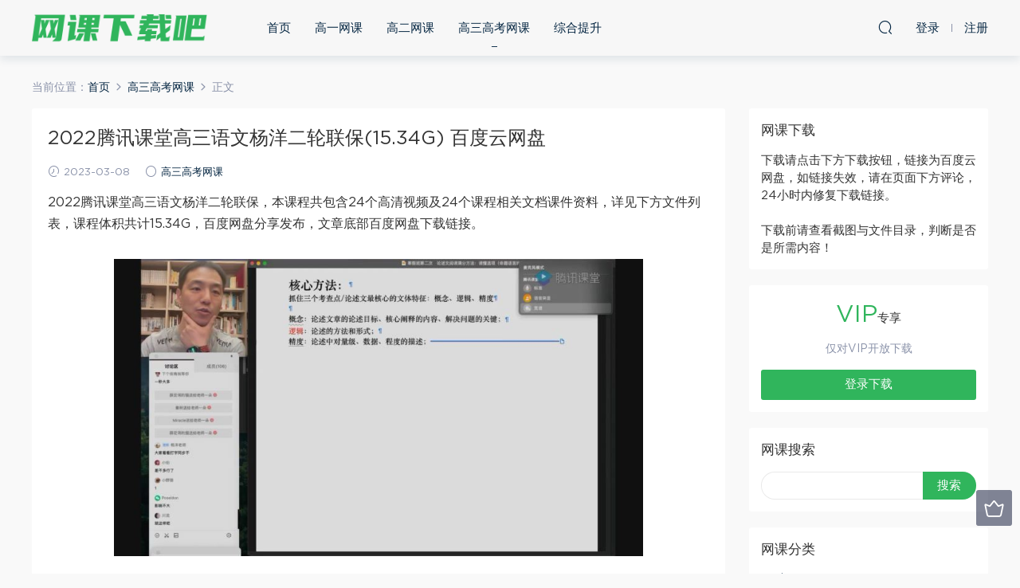

--- FILE ---
content_type: text/html; charset=UTF-8
request_url: https://www.zjfurniture.cn/5978.html
body_size: 12714
content:
<!DOCTYPE HTML>
<html itemscope="itemscope" itemtype="http://schema.org/WebPage">
<head>
<meta charset="UTF-8">
<meta http-equiv="X-UA-Compatible" content="IE=edge,chrome=1">
<meta name="viewport" content="width=device-width,minimum-scale=1.0,maximum-scale=1.0,user-scalable=no"/>
<meta name="apple-mobile-web-app-title" content="网课下载吧">
<meta http-equiv="Cache-Control" content="no-siteapp">
<title>2022腾讯课堂高三语文杨洋二轮联保(15.34G) 百度云网盘 - 网课下载吧</title>
<meta name="keywords" content="杨洋,高三高考网课">
<meta name="description" content="2022腾讯课堂高三语文杨洋二轮联保，本课程共包含24个高清视频及24个课程相关文档课件资料，详见下方文件列表，课程体积共计15.34G，百度网盘分享发布，文章底部百度网盘下载链接。    文件目录：2022腾讯课堂高三语文杨洋二轮联保(15.34G)   01.2022杨洋高考语文寒假班[2.31G] 第九章·论述文阅读满分方法（论述语言的完全理解）[1.23G] 讲义[2.50M] 寒假班第二次论述文阅读满分方法：读懂选项（命题语言">
<link rel="shortcut icon" href="">
<meta name='robots' content='max-image-preview:large' />
<link rel='dns-prefetch' href='//www.zjfurniture.cn' />
<link rel='stylesheet' id='wp-block-library-css' href='https://www.zjfurniture.cn/wp-includes/css/dist/block-library/style.min.css?ver=6.4.5' type='text/css' media='all' />
<style id='classic-theme-styles-inline-css' type='text/css'>
/*! This file is auto-generated */
.wp-block-button__link{color:#fff;background-color:#32373c;border-radius:9999px;box-shadow:none;text-decoration:none;padding:calc(.667em + 2px) calc(1.333em + 2px);font-size:1.125em}.wp-block-file__button{background:#32373c;color:#fff;text-decoration:none}
</style>
<style id='global-styles-inline-css' type='text/css'>
body{--wp--preset--color--black: #000000;--wp--preset--color--cyan-bluish-gray: #abb8c3;--wp--preset--color--white: #ffffff;--wp--preset--color--pale-pink: #f78da7;--wp--preset--color--vivid-red: #cf2e2e;--wp--preset--color--luminous-vivid-orange: #ff6900;--wp--preset--color--luminous-vivid-amber: #fcb900;--wp--preset--color--light-green-cyan: #7bdcb5;--wp--preset--color--vivid-green-cyan: #00d084;--wp--preset--color--pale-cyan-blue: #8ed1fc;--wp--preset--color--vivid-cyan-blue: #0693e3;--wp--preset--color--vivid-purple: #9b51e0;--wp--preset--gradient--vivid-cyan-blue-to-vivid-purple: linear-gradient(135deg,rgba(6,147,227,1) 0%,rgb(155,81,224) 100%);--wp--preset--gradient--light-green-cyan-to-vivid-green-cyan: linear-gradient(135deg,rgb(122,220,180) 0%,rgb(0,208,130) 100%);--wp--preset--gradient--luminous-vivid-amber-to-luminous-vivid-orange: linear-gradient(135deg,rgba(252,185,0,1) 0%,rgba(255,105,0,1) 100%);--wp--preset--gradient--luminous-vivid-orange-to-vivid-red: linear-gradient(135deg,rgba(255,105,0,1) 0%,rgb(207,46,46) 100%);--wp--preset--gradient--very-light-gray-to-cyan-bluish-gray: linear-gradient(135deg,rgb(238,238,238) 0%,rgb(169,184,195) 100%);--wp--preset--gradient--cool-to-warm-spectrum: linear-gradient(135deg,rgb(74,234,220) 0%,rgb(151,120,209) 20%,rgb(207,42,186) 40%,rgb(238,44,130) 60%,rgb(251,105,98) 80%,rgb(254,248,76) 100%);--wp--preset--gradient--blush-light-purple: linear-gradient(135deg,rgb(255,206,236) 0%,rgb(152,150,240) 100%);--wp--preset--gradient--blush-bordeaux: linear-gradient(135deg,rgb(254,205,165) 0%,rgb(254,45,45) 50%,rgb(107,0,62) 100%);--wp--preset--gradient--luminous-dusk: linear-gradient(135deg,rgb(255,203,112) 0%,rgb(199,81,192) 50%,rgb(65,88,208) 100%);--wp--preset--gradient--pale-ocean: linear-gradient(135deg,rgb(255,245,203) 0%,rgb(182,227,212) 50%,rgb(51,167,181) 100%);--wp--preset--gradient--electric-grass: linear-gradient(135deg,rgb(202,248,128) 0%,rgb(113,206,126) 100%);--wp--preset--gradient--midnight: linear-gradient(135deg,rgb(2,3,129) 0%,rgb(40,116,252) 100%);--wp--preset--font-size--small: 13px;--wp--preset--font-size--medium: 20px;--wp--preset--font-size--large: 36px;--wp--preset--font-size--x-large: 42px;--wp--preset--spacing--20: 0.44rem;--wp--preset--spacing--30: 0.67rem;--wp--preset--spacing--40: 1rem;--wp--preset--spacing--50: 1.5rem;--wp--preset--spacing--60: 2.25rem;--wp--preset--spacing--70: 3.38rem;--wp--preset--spacing--80: 5.06rem;--wp--preset--shadow--natural: 6px 6px 9px rgba(0, 0, 0, 0.2);--wp--preset--shadow--deep: 12px 12px 50px rgba(0, 0, 0, 0.4);--wp--preset--shadow--sharp: 6px 6px 0px rgba(0, 0, 0, 0.2);--wp--preset--shadow--outlined: 6px 6px 0px -3px rgba(255, 255, 255, 1), 6px 6px rgba(0, 0, 0, 1);--wp--preset--shadow--crisp: 6px 6px 0px rgba(0, 0, 0, 1);}:where(.is-layout-flex){gap: 0.5em;}:where(.is-layout-grid){gap: 0.5em;}body .is-layout-flow > .alignleft{float: left;margin-inline-start: 0;margin-inline-end: 2em;}body .is-layout-flow > .alignright{float: right;margin-inline-start: 2em;margin-inline-end: 0;}body .is-layout-flow > .aligncenter{margin-left: auto !important;margin-right: auto !important;}body .is-layout-constrained > .alignleft{float: left;margin-inline-start: 0;margin-inline-end: 2em;}body .is-layout-constrained > .alignright{float: right;margin-inline-start: 2em;margin-inline-end: 0;}body .is-layout-constrained > .aligncenter{margin-left: auto !important;margin-right: auto !important;}body .is-layout-constrained > :where(:not(.alignleft):not(.alignright):not(.alignfull)){max-width: var(--wp--style--global--content-size);margin-left: auto !important;margin-right: auto !important;}body .is-layout-constrained > .alignwide{max-width: var(--wp--style--global--wide-size);}body .is-layout-flex{display: flex;}body .is-layout-flex{flex-wrap: wrap;align-items: center;}body .is-layout-flex > *{margin: 0;}body .is-layout-grid{display: grid;}body .is-layout-grid > *{margin: 0;}:where(.wp-block-columns.is-layout-flex){gap: 2em;}:where(.wp-block-columns.is-layout-grid){gap: 2em;}:where(.wp-block-post-template.is-layout-flex){gap: 1.25em;}:where(.wp-block-post-template.is-layout-grid){gap: 1.25em;}.has-black-color{color: var(--wp--preset--color--black) !important;}.has-cyan-bluish-gray-color{color: var(--wp--preset--color--cyan-bluish-gray) !important;}.has-white-color{color: var(--wp--preset--color--white) !important;}.has-pale-pink-color{color: var(--wp--preset--color--pale-pink) !important;}.has-vivid-red-color{color: var(--wp--preset--color--vivid-red) !important;}.has-luminous-vivid-orange-color{color: var(--wp--preset--color--luminous-vivid-orange) !important;}.has-luminous-vivid-amber-color{color: var(--wp--preset--color--luminous-vivid-amber) !important;}.has-light-green-cyan-color{color: var(--wp--preset--color--light-green-cyan) !important;}.has-vivid-green-cyan-color{color: var(--wp--preset--color--vivid-green-cyan) !important;}.has-pale-cyan-blue-color{color: var(--wp--preset--color--pale-cyan-blue) !important;}.has-vivid-cyan-blue-color{color: var(--wp--preset--color--vivid-cyan-blue) !important;}.has-vivid-purple-color{color: var(--wp--preset--color--vivid-purple) !important;}.has-black-background-color{background-color: var(--wp--preset--color--black) !important;}.has-cyan-bluish-gray-background-color{background-color: var(--wp--preset--color--cyan-bluish-gray) !important;}.has-white-background-color{background-color: var(--wp--preset--color--white) !important;}.has-pale-pink-background-color{background-color: var(--wp--preset--color--pale-pink) !important;}.has-vivid-red-background-color{background-color: var(--wp--preset--color--vivid-red) !important;}.has-luminous-vivid-orange-background-color{background-color: var(--wp--preset--color--luminous-vivid-orange) !important;}.has-luminous-vivid-amber-background-color{background-color: var(--wp--preset--color--luminous-vivid-amber) !important;}.has-light-green-cyan-background-color{background-color: var(--wp--preset--color--light-green-cyan) !important;}.has-vivid-green-cyan-background-color{background-color: var(--wp--preset--color--vivid-green-cyan) !important;}.has-pale-cyan-blue-background-color{background-color: var(--wp--preset--color--pale-cyan-blue) !important;}.has-vivid-cyan-blue-background-color{background-color: var(--wp--preset--color--vivid-cyan-blue) !important;}.has-vivid-purple-background-color{background-color: var(--wp--preset--color--vivid-purple) !important;}.has-black-border-color{border-color: var(--wp--preset--color--black) !important;}.has-cyan-bluish-gray-border-color{border-color: var(--wp--preset--color--cyan-bluish-gray) !important;}.has-white-border-color{border-color: var(--wp--preset--color--white) !important;}.has-pale-pink-border-color{border-color: var(--wp--preset--color--pale-pink) !important;}.has-vivid-red-border-color{border-color: var(--wp--preset--color--vivid-red) !important;}.has-luminous-vivid-orange-border-color{border-color: var(--wp--preset--color--luminous-vivid-orange) !important;}.has-luminous-vivid-amber-border-color{border-color: var(--wp--preset--color--luminous-vivid-amber) !important;}.has-light-green-cyan-border-color{border-color: var(--wp--preset--color--light-green-cyan) !important;}.has-vivid-green-cyan-border-color{border-color: var(--wp--preset--color--vivid-green-cyan) !important;}.has-pale-cyan-blue-border-color{border-color: var(--wp--preset--color--pale-cyan-blue) !important;}.has-vivid-cyan-blue-border-color{border-color: var(--wp--preset--color--vivid-cyan-blue) !important;}.has-vivid-purple-border-color{border-color: var(--wp--preset--color--vivid-purple) !important;}.has-vivid-cyan-blue-to-vivid-purple-gradient-background{background: var(--wp--preset--gradient--vivid-cyan-blue-to-vivid-purple) !important;}.has-light-green-cyan-to-vivid-green-cyan-gradient-background{background: var(--wp--preset--gradient--light-green-cyan-to-vivid-green-cyan) !important;}.has-luminous-vivid-amber-to-luminous-vivid-orange-gradient-background{background: var(--wp--preset--gradient--luminous-vivid-amber-to-luminous-vivid-orange) !important;}.has-luminous-vivid-orange-to-vivid-red-gradient-background{background: var(--wp--preset--gradient--luminous-vivid-orange-to-vivid-red) !important;}.has-very-light-gray-to-cyan-bluish-gray-gradient-background{background: var(--wp--preset--gradient--very-light-gray-to-cyan-bluish-gray) !important;}.has-cool-to-warm-spectrum-gradient-background{background: var(--wp--preset--gradient--cool-to-warm-spectrum) !important;}.has-blush-light-purple-gradient-background{background: var(--wp--preset--gradient--blush-light-purple) !important;}.has-blush-bordeaux-gradient-background{background: var(--wp--preset--gradient--blush-bordeaux) !important;}.has-luminous-dusk-gradient-background{background: var(--wp--preset--gradient--luminous-dusk) !important;}.has-pale-ocean-gradient-background{background: var(--wp--preset--gradient--pale-ocean) !important;}.has-electric-grass-gradient-background{background: var(--wp--preset--gradient--electric-grass) !important;}.has-midnight-gradient-background{background: var(--wp--preset--gradient--midnight) !important;}.has-small-font-size{font-size: var(--wp--preset--font-size--small) !important;}.has-medium-font-size{font-size: var(--wp--preset--font-size--medium) !important;}.has-large-font-size{font-size: var(--wp--preset--font-size--large) !important;}.has-x-large-font-size{font-size: var(--wp--preset--font-size--x-large) !important;}
.wp-block-navigation a:where(:not(.wp-element-button)){color: inherit;}
:where(.wp-block-post-template.is-layout-flex){gap: 1.25em;}:where(.wp-block-post-template.is-layout-grid){gap: 1.25em;}
:where(.wp-block-columns.is-layout-flex){gap: 2em;}:where(.wp-block-columns.is-layout-grid){gap: 2em;}
.wp-block-pullquote{font-size: 1.5em;line-height: 1.6;}
</style>
<link rel='stylesheet' id='mobantu-libs-css' href='https://www.zjfurniture.cn/wp-content/themes/d/static/css/libs.css?ver=4.3' type='text/css' media='screen' />
<link rel='stylesheet' id='mobantu-base-css' href='https://www.zjfurniture.cn/wp-content/themes/d/static/css/base.css?ver=4.3' type='text/css' media='screen' />
<link rel='stylesheet' id='modown-style-css' href='https://www.zjfurniture.cn/wp-content/themes/d/style.css?ver=4.3' type='text/css' media='screen' />
<script type="text/javascript" src="https://www.zjfurniture.cn/wp-includes/js/jquery/jquery.min.js?ver=3.7.1" id="jquery-core-js"></script>
<script type="text/javascript" src="https://www.zjfurniture.cn/wp-includes/js/jquery/jquery-migrate.min.js?ver=3.4.1" id="jquery-migrate-js"></script>
<script type="text/javascript" src="https://www.zjfurniture.cn/wp-content/themes/d/module/ckplayer/ckplayer.js?ver=6.4.5" id="ckplayer-js"></script>
<link rel="canonical" href="https://www.zjfurniture.cn/5978.html" />
<link rel='shortlink' href='https://www.zjfurniture.cn/?p=5978' />
	<script>window._ERPHPDOWN = {"uri":"https://www.zjfurniture.cn/wp-content/plugins/erphpdown", "payment": "1", "author": "mobantu"}</script>
<!--[if lt IE 9]><script src="https://www.zjfurniture.cn/wp-content/themes/d/static/js/html5.min.js"></script><![endif]-->
<script>window._MBT = {uri: 'https://www.zjfurniture.cn/wp-content/themes/d', url:'https://www.zjfurniture.cn',usr: 'https://www.zjfurniture.cn/user', roll: [], admin_ajax: 'https://www.zjfurniture.cn/wp-admin/admin-ajax.php', erphpdown: 'https://www.zjfurniture.cn/wp-content/plugins/erphpdown/', image: '0.6316'}</script>
<style>
  .btn, .cat-nav li.current-menu-item a:after, .pagination ul > .active > a,.pagination ul > .active > span, .pagination-trigger a, .erphpdown-box .down, .widget-erphpdown .down, .erphpdown-box .vip a, .comt-submit, .btn-primary, .mocat .more a, .mocat h2:after, .filter a.active, .mocat h2 i,.mocat h2:after,.pagemenu li.current_page_item a, .banner .search-form .search-btn, .comt-submit, .banner-archive,.home-blogs h2 span:after,.vip-content h2 span:after,.vip-why h2 span:after,.pagination ul > .active > a,.pagination ul > .active > span,.charge .charge-header h1 span,.widget-erphpdown .price i, #erphpdown .erphpdown-buy, #erphpdown .erphpdown-down, #erphpdown .erphp-login-must, .erphpdown-box .erphpdown-down,.erphpdown-box .erphpdown-buy,.home-blogs .more a, .tagslist li .name:hover, .tagslist li:hover .name, .vip-why .items .item span,.widget_search input[type='submit'], .tougao-item .tougao-btn,.layui-layer-btn .layui-layer-btn0, #charge-form .item .prices label.active, .widget-bottom-search button, .mocats .moli ul li:first-child > i,.mocats .moli ul li:nth-child(2) > i,.mocats .moli ul li:nth-child(3) > i, .mocat .cfilter li a.active:after, .mocat .child li a.active:after{background-color:#30b55c !important;}
   a:hover, body.home .header:not(.scrolled) .nav-main > li > a:hover, body.home .header:not(.scrolled) .nav-right > li > a:hover, .nav-main > li > a:hover, .nav-right a:hover, .nav-main .sub-menu a:hover, .nav-right .sub-menu a:hover, .banner a:hover, .cat-nav li.current-menu-item a, .grids .grid h3 a:hover, .widget-tags .items a:hover, .sign-trans a, .widget-erphpdown .custom-metas .meta a, .charge .charge-header h1,.widget-erphpdown .price span, .erphpdown-box .price span, #erphpdown .erphpdown-price,.comments-title small,.archives h3,.readers a:hover,.usermenu li.active i, .rollbar a.fullscreen.active, .mocat .cfilter li a.active, .mocat .child li a.active{color:#30b55c;}
   .erphpdown-box, .comt-submit, .btn-primary,.grids .grid .cat:after,.lists .list .cat:after,.mocat .lists .grid .cat:after,.layui-layer-btn .layui-layer-btn0, #charge-form .item .prices label.active, .article-content h3{border-color:#30b55c !important;}  .header{background: #f7f7f7}
  .nav-main > li, .nav-main > li > a, .nav-right a{color:#062743;}
    @media (max-width: 768px){
    .nav-right .nav-button a {color: #062743;}
  }
  .logo{width:220px;}@media (max-width: 1024px){.logo, .logo a {width: 180px;height: 60px;}}</style></head>
<body class="post-template-default single single-post postid-5978 single-format-standard">
<header class="header">
  <div class="container clearfix">
  	    <div class="logo"><a style="background-image:url(https://www.zjfurniture.cn/img/logo.png)" href="https://www.zjfurniture.cn/" title="网课下载吧">网课下载吧</a></div>    <ul class="nav-main">
      <li id="menu-item-340" class="menu-item menu-item-type-post_type menu-item-object-page menu-item-home menu-item-340"><a href="https://www.zjfurniture.cn/">首页</a></li>
<li id="menu-item-342" class="menu-item menu-item-type-taxonomy menu-item-object-category menu-item-342"><a href="https://www.zjfurniture.cn/gaoyi">高一网课</a></li>
<li id="menu-item-343" class="menu-item menu-item-type-taxonomy menu-item-object-category menu-item-343"><a href="https://www.zjfurniture.cn/gaoer">高二网课</a></li>
<li id="menu-item-344" class="menu-item menu-item-type-taxonomy menu-item-object-category current-post-ancestor current-menu-parent current-post-parent menu-item-344"><a href="https://www.zjfurniture.cn/gaokao">高三高考网课</a></li>
<li id="menu-item-345" class="menu-item menu-item-type-taxonomy menu-item-object-category menu-item-345"><a href="https://www.zjfurniture.cn/tisheng">综合提升</a></li>
    </ul>
    <ul class="nav-right">
                  <li class="nav-search">
        <a href="javascript:;" class="search-loader" title="搜索"><i class="icon icon-search"></i></a>
      </li>
            <li class="nav-login no"><a href="https://www.zjfurniture.cn/5978.html" class="signin-loader"><i class="icon icon-user"></i><span>登录</span></a><b class="nav-line"></b><a href="https://www.zjfurniture.cn/5978.html?action=register" class="signup-loader"><span>注册</span></a></li>
            <li class="nav-button"><a href="javascript:;" class="nav-loader"><i class="icon icon-menu"></i></a></li>
    </ul>
  </div>
</header>
<div class="search-wrap">
  <div class="container">
    <form action="https://www.zjfurniture.cn/" class="search-form" method="get">
      <input autocomplete="off" class="search-input" name="s" placeholder="输入关键字回车" type="text">
      <i class="icon icon-close"></i>
    </form>
  </div>
</div><div class="main">
	<div class="container">
		<div class="breadcrumbs">当前位置：<span><a href="https://www.zjfurniture.cn/" itemprop="url"><span itemprop="title">首页</span></a></span> <span class="sep"><i class="dripicons dripicons-chevron-right"></i></span> <span><a href="https://www.zjfurniture.cn/gaokao" itemprop="url"><span itemprop="title">高三高考网课</span></a></span> <span class="sep"><i class="dripicons dripicons-chevron-right"></i></span> <span class="current">正文</span></div>		<div class="content-wrap">
	    	<div class="content">
	    			    			    			    		<article class="single-content">
		    		<header class="article-header">
		    			<h1 class="article-title">2022腾讯课堂高三语文杨洋二轮联保(15.34G) 百度云网盘</h1>
		    			<div class="article-meta">
		    				<span class="item"><i class="icon icon-time"></i> 2023-03-08</span>		    				<span class="item"><i class="icon icon-circle"></i> <a href="https://www.zjfurniture.cn/gaokao">高三高考网课</a></span>
		    						    						    				<span class="item"></span>
		    			</div>
		    		</header>
		    		<div class="article-content">
		    					    			<p>2022腾讯课堂高三语文杨洋二轮联保，本课程共包含24个高清视频及24个课程相关文档课件资料，详见下方文件列表，课程体积共计15.34G，百度网盘分享发布，文章底部百度网盘下载链接。</p>
<p style="text-align: center;"><img decoding="async" alt="2022腾讯课堂高三语文杨洋二轮联保(15.34G) 百度云网盘" src="/img/7621569895336791.jpg"  /></p>
<p style="text-align: center;"><img decoding="async" alt="2022腾讯课堂高三语文杨洋二轮联保(15.34G) 百度云网盘" src="/img/3918637939864522.jpg"  /></p>
<h2>文件目录：2022腾讯课堂高三语文杨洋二轮联保(15.34G)</h2>
<div class="file-tree">
<p><strong>01.2022杨洋高考语文寒假班[2.31G]</strong></p>
<p style="margin-left: 40px; ">第九章·论述文阅读满分方法（论述语言的完全理解）[1.23G]</p>
<p style="margin-left: 80px; ">讲义[2.50M]</p>
<p style="margin-left: 120px; ">寒假班第二次论述文阅读满分方法：读懂选项（命题语言的完全破解）.pdf[448.86K]</p>
<p style="margin-left: 120px; ">寒假班第三次多文本阅读进阶突破＋各类简答题精讲选题备用.pdf[486.12K]</p>
<p style="margin-left: 120px; ">寒假班第三次多文本阅读进阶突破＋各类简答题精讲.pdf[486.67K]</p>
<p style="margin-left: 120px; ">寒假班第一次论述文阅读满分方法：读懂文章（科学论述型语言深入分析）选题备用.pdf[354.31K]</p>
<p style="margin-left: 120px; ">寒假班第一次论述文阅读满分方法：读懂文章（科学论述型语言深入分析）.pdf[779.76K]</p>
<p style="margin-left: 80px; ">9-1读懂文章·科学论述型语言深入分析.mp4[343.77M]</p>
<p style="margin-left: 80px; ">9-2读懂选项·命题语言的完全破解.mp4[482.48M]</p>
<p style="margin-left: 80px; ">9-3多文本阅读进阶突破＋各类简答题精讲.mp4[431.52M]</p>
<p style="margin-left: 40px; ">第十章·作文主题论述（文学思维的全面升级）[1.08G]</p>
<p style="margin-left: 80px; ">讲义[2.97M]</p>
<p style="margin-left: 120px; ">寒假班第六次主题论述＋精抄例文精讲：现实与传统.pdf[2.18M]</p>
<p style="margin-left: 120px; ">寒假班第四次主题论述＋精抄例文精讲：个人与时代.pdf[371.88K]</p>
<p style="margin-left: 120px; ">寒假班第五次主题论述＋精抄例文精讲：科技与人文.pdf[436.56K]</p>
<p style="margin-left: 80px; ">主题论述＋精抄例文精讲：个人与时代.mp4[390.13M]</p>
<p style="margin-left: 80px; ">主题论述＋精抄例文精讲：科技与人文.mp4[253.02M]</p>
<p style="margin-left: 80px; ">主题论述＋精抄例文精讲：现实与传统.mp4[455.85M]</p>
<p><strong>02.【赠课】2021高考语文二三轮系列课程[8.16G]</strong></p>
<p style="margin-left: 40px; ">01.2021寒假班[8.16G]</p>
<p style="margin-left: 80px; ">01.论述文阅读满分方法·概念、逻辑与精度~1.mp4[935.95M]</p>
<p style="margin-left: 80px; ">02.论述文学立意专·文学话题+例文写法精讲~1.mp4[1.43G]</p>
<p style="margin-left: 80px; ">03.论述科技理念新·数字主题+例文写法精讲~1.mp4[1.47G]</p>
<p style="margin-left: 80px; ">04.论述国家情思深·家国主题+例文写法精讲~1.mp4[1.49G]</p>
<p style="margin-left: 80px; ">05.高难度进阶精讲·社科文、学术文~1.mp4[1.43G]</p>
<p style="margin-left: 80px; ">06.多文本阅读进阶突破+各类简答题精讲~1.mp4[1.41G]</p>
<p><strong>03.2022杨洋高考语文春季班[1.47G]</strong></p>
<p style="margin-left: 40px; ">01作文·命题预测（一）[720.83M]</p>
<p style="margin-left: 80px; ">讲义[8.89M]</p>
<p style="margin-left: 120px; ">春季班第二次预测题一：预测命题＋时评精解＋原创例文.pdf[338.45K]</p>
<p style="margin-left: 120px; ">春季班第一次时评类作文命题方法分析＋2022大事件剖析.pdf[8.56M]</p>
<p style="margin-left: 80px; ">01.时评类作文命题方法分析＋2022大事件剖析.mp4[329.71M]</p>
<p style="margin-left: 80px; ">02.预测题一：预测命题＋时评精解＋原创例文（1）.mp4[382.23M]</p>
<p style="margin-left: 40px; ">02现代文·文学阅读[780.78M]</p>
<p style="margin-left: 80px; ">讲义[1.21M]</p>
<p style="margin-left: 120px; ">春季班第三次小说、散文阅读：核心知识与方法系统回顾.pdf[577.69K]</p>
<p style="margin-left: 120px; ">春季班第四次预测作家作品二：预测命题＋风格精解＋原创例题（小说类）.pdf[662.07K]</p>
<p style="margin-left: 80px; ">小说、散文阅读：核心知识与方法系统回顾.mp4[391.89M]</p>
<p style="margin-left: 80px; ">预测作家作品一：预测命题＋风格精解小说（1）.mp4[387.68M]</p>
<p><strong>04.2022杨洋高考语文春季练习班[854.38M]</strong></p>
<p style="margin-left: 40px; ">讲义[855.84K]</p>
<p style="margin-left: 80px; ">练习班第二次小说.pdf[403.63K]</p>
<p style="margin-left: 80px; ">练习班第三次小说的独立命题.pdf[331.38K]</p>
<p style="margin-left: 80px; ">练习班第一次2021浙江作文得与失.pdf[120.82K]</p>
<p style="margin-left: 40px; ">01.春季练习班·作文（一）.mp4[199.88M]</p>
<p style="margin-left: 40px; ">02.春季练习班·作文（二）.mp4[328.89M]</p>
<p style="margin-left: 40px; ">03.春季练习班·小说散文（一）.mp4[324.77M]</p>
<p><strong>05.2022杨洋高考语文春节班[2.57G]</strong></p>
<p style="margin-left: 40px; ">第十一章·古诗文（提分核心方法的实战演练）[337.89M]</p>
<p style="margin-left: 80px; ">“古史今论下”古文提前讲，突破阅读难点（1）.mp4[337.89M]</p>
<p style="margin-left: 40px; ">第十一章·现代文学文本（提分核心方法的实战演练）[1.09G]</p>
<p style="margin-left: 80px; ">“编年史”散文精选，高分模板整合.mp4[489.93M]</p>
<p style="margin-left: 80px; ">“编年史”小说精选，洞见好题全解.mp4[628.56M]</p>
<p style="margin-left: 80px; ">春节班第二次“编年史”散文精选，高分模板整合.pdf[565.90K]</p>
<p style="margin-left: 80px; ">春节班第一次“编年史”小说精选，洞见好题全解讲题备用.pdf[531.09K]</p>
<p style="margin-left: 80px; ">春节班第一次“编年史”小说精选，洞见好题全解解析.pdf[571.24K]</p>
<p style="margin-left: 40px; ">第十一章·作文（提分核心方法的实战演练）[1.11G]</p>
<p style="margin-left: 80px; ">全年好题精选精讲，实战强化一轮写作方法.mp4[790.67M]</p>
<p style="margin-left: 80px; ">全年好题精选精讲，实战强化一轮阅读方法（1）.mp4[341.15M]</p>
<p style="margin-left: 40px; ">讲义[43.72M]</p>
<p style="margin-left: 80px; ">春节班第二次“编年史”散文精选，高分模板整合.pdf[625.55K]</p>
<p style="margin-left: 80px; ">春节班第三次全年好题精选精讲，实战强化一轮阅读方法.pdf[670.05K]</p>
<p style="margin-left: 80px; ">春节班第四次“古史今论下”古文提前讲，突破阅读难点.pdf[864.78K]</p>
<p style="margin-left: 80px; ">春节班第五次全年好题精选精讲，实战强化一轮写作方法.pdf[40.39M]</p>
<p style="margin-left: 80px; ">春节班第一次“编年史”小说精选，洞见好题全解讲题备用.pdf[594.51K]</p>
<p style="margin-left: 80px; ">春节班第一次“编年史”小说精选，洞见好题全解解析.pdf[648.70K]</p>
<p><strong>06.2022一周时评金选+答疑课[0.00K]</strong></p>
</div>
<h2>网盘下载：</h2>
<p>如下载链接失效，请在页面下方评论，24小时内修复下载链接。</p>
<div class="erphpdown" id="erphpdown">抱歉，此资源仅限VIP下载，请先<a href="https://www.zjfurniture.cn/login/" target="_blank" class="erphp-login-must">登录</a></div>		    					    			<style>.erphpdown-box{display:block;}</style><div class="erphpdown-box"><div class="item price"><t>下载价格：</t><span>VIP专享</span></div><div class="item vip vip-only">此资源仅对VIP开放下载</div><a href="javascript:;" class="down signin-loader">登录下载</a></div>		    			<div class="jjhelp">下载前请查看文件目录，所下载内容保证与文件目录内容一致，如有疑问请 <a href="/help" target="_blank" rel="nofollow">点击使用帮助</a></div>
		            </div>
		    		
		            <div class="article-tags"><a href="https://www.zjfurniture.cn/tag/%e6%9d%a8%e6%b4%8b" rel="tag">杨洋</a></div>		            <div class="clearfix">
		            		            	<div class="article-act">
		            			            			            			            		<a href="javascript:;" class="article-zan" data-id="5978" title="赞"><i class="icon icon-zan"></i> <span>0</span></a>
		            							</div>
										<div class="article-shares"><b>分享到：</b>
				        <a href="javascript:;" data-url="https://www.zjfurniture.cn/5978.html" class="share-weixin" title="分享到微信"><i class="icon icon-weixin"></i></a><a data-share="qzone" class="share-qzone" title="分享到QQ空间"><i class="icon icon-qzone"></i></a><a data-share="weibo" class="share-tsina" title="分享到新浪微博"><i class="icon icon-weibo"></i></a><a data-share="qq" class="share-sqq" title="分享到QQ好友"><i class="icon icon-qq"></i></a><a data-share="douban" class="share-douban" title="分享到豆瓣网"><i class="icon icon-douban"></i></a>
				    </div>					</div>
	            </article>
	            	            	            <nav class="article-nav">
	                <span class="article-nav-prev">上一篇<br><a href="https://www.zjfurniture.cn/5976.html" rel="prev">2022作业帮高一数学尹亮辉寒假班（冲顶）(1.96G) 百度云网盘</a></span>
	                <span class="article-nav-next">下一篇<br><a href="https://www.zjfurniture.cn/5982.html" rel="next">北京四中高中化学精品全套(23.59G) 百度云网盘</a></span>
	            </nav>
	            	            	            <div class="single-related"><h3 class="related-title">猜你喜欢</h3><div class="grids clearfix"><div class="post grid">
  <div class="img"><a href="https://www.zjfurniture.cn/9641.html" title="2023高三作业帮数学刘天麒A班二轮春季班(1.90G) 百度云网盘" target="" rel="bookmark">
    <img src="https://www.zjfurniture.cn/img/3580601179743711.jpg" class="thumb" alt="2023高三作业帮数学刘天麒A班二轮春季班(1.90G) 百度云网盘">
  </a></div>
  <a href="https://www.zjfurniture.cn/gaokao" class="cat">高三高考网课</a>  <h3 itemprop="name headline"><a itemprop="url" rel="bookmark" href="https://www.zjfurniture.cn/9641.html" title="2023高三作业帮数学刘天麒A班二轮春季班(1.90G) 百度云网盘" target="">2023高三作业帮数学刘天麒A班二轮春季班(1.90G) 百度云网盘</a></h3>
    <div class="grid-meta">
    <span class="time"><i class="icon icon-time"></i> 2024-03-10</span><span class="price"><span class="vip-tag"><i>VIP</i></span></span>  </div>
  </div><div class="post grid">
  <div class="img"><a href="https://www.zjfurniture.cn/9633.html" title="2023高三B站黄夫人高考物理寒春二轮复习(40.97G) 百度云网盘" target="" rel="bookmark">
    <img src="https://www.zjfurniture.cn/img/4442278062785851.jpg" class="thumb" alt="2023高三B站黄夫人高考物理寒春二轮复习(40.97G) 百度云网盘">
  </a></div>
  <a href="https://www.zjfurniture.cn/gaokao" class="cat">高三高考网课</a>  <h3 itemprop="name headline"><a itemprop="url" rel="bookmark" href="https://www.zjfurniture.cn/9633.html" title="2023高三B站黄夫人高考物理寒春二轮复习(40.97G) 百度云网盘" target="">2023高三B站黄夫人高考物理寒春二轮复习(40.97G) 百度云网盘</a></h3>
    <div class="grid-meta">
    <span class="time"><i class="icon icon-time"></i> 2024-03-10</span><span class="price"><span class="vip-tag"><i>VIP</i></span></span>  </div>
  </div><div class="post grid">
  <div class="img"><a href="https://www.zjfurniture.cn/9631.html" title="2023高三作业帮英语李播恩【一轮出击】三大从句综合练习(205.07M) 百度云网盘" target="" rel="bookmark">
    <img src="https://www.zjfurniture.cn/img/9453130492942831.jpg" class="thumb" alt="2023高三作业帮英语李播恩【一轮出击】三大从句综合练习(205.07M) 百度云网盘">
  </a></div>
  <a href="https://www.zjfurniture.cn/gaokao" class="cat">高三高考网课</a>  <h3 itemprop="name headline"><a itemprop="url" rel="bookmark" href="https://www.zjfurniture.cn/9631.html" title="2023高三作业帮英语李播恩【一轮出击】三大从句综合练习(205.07M) 百度云网盘" target="">2023高三作业帮英语李播恩【一轮出击】三大从句综合练习(205.07M) 百度云网盘</a></h3>
    <div class="grid-meta">
    <span class="time"><i class="icon icon-time"></i> 2024-03-10</span><span class="price"><span class="vip-tag"><i>VIP</i></span></span>  </div>
  </div><div class="post grid">
  <div class="img"><a href="https://www.zjfurniture.cn/9623.html" title="2023张宇高中函数专题班（专题课）(1.42G) 百度云网盘" target="" rel="bookmark">
    <img src="https://www.zjfurniture.cn/img/2176571710090661.jpg" class="thumb" alt="2023张宇高中函数专题班（专题课）(1.42G) 百度云网盘">
  </a></div>
  <a href="https://www.zjfurniture.cn/gaokao" class="cat">高三高考网课</a>  <h3 itemprop="name headline"><a itemprop="url" rel="bookmark" href="https://www.zjfurniture.cn/9623.html" title="2023张宇高中函数专题班（专题课）(1.42G) 百度云网盘" target="">2023张宇高中函数专题班（专题课）(1.42G) 百度云网盘</a></h3>
    <div class="grid-meta">
    <span class="time"><i class="icon icon-time"></i> 2024-03-09</span><span class="price"><span class="vip-tag"><i>VIP</i></span></span>  </div>
  </div><div class="post grid">
  <div class="img"><a href="https://www.zjfurniture.cn/9617.html" title="2023高三猿辅导生物张鹏二轮寒假班(4.49G) 百度云网盘" target="" rel="bookmark">
    <img src="https://www.zjfurniture.cn/img/9675909596305421.jpg" class="thumb" alt="2023高三猿辅导生物张鹏二轮寒假班(4.49G) 百度云网盘">
  </a></div>
  <a href="https://www.zjfurniture.cn/gaokao" class="cat">高三高考网课</a>  <h3 itemprop="name headline"><a itemprop="url" rel="bookmark" href="https://www.zjfurniture.cn/9617.html" title="2023高三猿辅导生物张鹏二轮寒假班(4.49G) 百度云网盘" target="">2023高三猿辅导生物张鹏二轮寒假班(4.49G) 百度云网盘</a></h3>
    <div class="grid-meta">
    <span class="time"><i class="icon icon-time"></i> 2024-03-08</span><span class="price"><span class="vip-tag"><i>VIP</i></span></span>  </div>
  </div><div class="post grid">
  <div class="img"><a href="https://www.zjfurniture.cn/9611.html" title="2023朱汉琪高考词汇专题班（专题课）专题班资料库(1.97G) 百度云网盘" target="" rel="bookmark">
    <img src="https://www.zjfurniture.cn/img/1093212817062541.jpg" class="thumb" alt="2023朱汉琪高考词汇专题班（专题课）专题班资料库(1.97G) 百度云网盘">
  </a></div>
  <a href="https://www.zjfurniture.cn/gaokao" class="cat">高三高考网课</a>  <h3 itemprop="name headline"><a itemprop="url" rel="bookmark" href="https://www.zjfurniture.cn/9611.html" title="2023朱汉琪高考词汇专题班（专题课）专题班资料库(1.97G) 百度云网盘" target="">2023朱汉琪高考词汇专题班（专题课）专题班资料库(1.97G) 百度云网盘</a></h3>
    <div class="grid-meta">
    <span class="time"><i class="icon icon-time"></i> 2024-03-08</span><span class="price"><span class="vip-tag"><i>VIP</i></span></span>  </div>
  </div></div></div>	            <div class="single-comment">
	<h3 class="comments-title" id="comments">
		评论<small>0</small>
	</h3>
	<div id="respond" class="comments-respond no_webshot">
				
		<form action="https://www.zjfurniture.cn/wp-comments-post.php" method="post" id="commentform">
			<div class="comt">
				<div class="comt-title">
					<img src="https://www.zjfurniture.cn/wp-content/themes/d/static/img/avatar.png" class="avatar avatar-50 photo" width="50" height="50" />					<p><a id="cancel-comment-reply-link" href="javascript:;">取消</a></p>
				</div>
				<div class="comt-box">
					<textarea placeholder="" class="comt-area" name="comment" id="comment" cols="100%" rows="3" tabindex="1" onkeydown="if(event.ctrlKey&amp;&amp;event.keyCode==13){document.getElementById('submit').click();return false};"></textarea>
				</div>
				<div class="comt-ctrl">
					<a class="comt-add-btn" href="javascript:;" id="addsmile"><i class="icon icon-smile"></i></a>
					<div class="smile"> <div class="clearfix"> <a href="javascript:grin(':razz:')"><img src="https://www.zjfurniture.cn/wp-content/themes/d/static/img/smilies/razz.png" alt="" class="d-block"></a><a href="javascript:grin(':evil:')"><img src="https://www.zjfurniture.cn/wp-content/themes/d/static/img/smilies/evil.png" alt="" class="d-block"></a><a href="javascript:grin(':exclaim:')"><img src="https://www.zjfurniture.cn/wp-content/themes/d/static/img/smilies/exclaim.png" alt="" class="d-block"></a><a href="javascript:grin(':smile:')"><img src="https://www.zjfurniture.cn/wp-content/themes/d/static/img/smilies/smile.png" alt="" class="d-block"></a><a href="javascript:grin(':redface:')"><img src="https://www.zjfurniture.cn/wp-content/themes/d/static/img/smilies/redface.png" alt="" class="d-block"></a><a href="javascript:grin(':biggrin:')"><img src="https://www.zjfurniture.cn/wp-content/themes/d/static/img/smilies/biggrin.png" alt="" class="d-block"></a><a href="javascript:grin(':eek:')"><img src="https://www.zjfurniture.cn/wp-content/themes/d/static/img/smilies/eek.png" alt="" class="d-block"></a><a href="javascript:grin(':confused:')"><img src="https://www.zjfurniture.cn/wp-content/themes/d/static/img/smilies/confused.png" alt="" class="d-block"></a><a href="javascript:grin(':idea:')"><img src="https://www.zjfurniture.cn/wp-content/themes/d/static/img/smilies/idea.png" alt="" class="d-block"></a><a href="javascript:grin(':lol:')"><img src="https://www.zjfurniture.cn/wp-content/themes/d/static/img/smilies/lol.png" alt="" class="d-block"></a><a href="javascript:grin(':mad:')"><img src="https://www.zjfurniture.cn/wp-content/themes/d/static/img/smilies/mad.png" alt="" class="d-block"></a><a href="javascript:grin(':twisted:')"><img src="https://www.zjfurniture.cn/wp-content/themes/d/static/img/smilies/twisted.png" alt="" class="d-block"></a><a href="javascript:grin(':rolleyes:')"><img src="https://www.zjfurniture.cn/wp-content/themes/d/static/img/smilies/rolleyes.png" alt="" class="d-block"></a><a href="javascript:grin(':wink:')"><img src="https://www.zjfurniture.cn/wp-content/themes/d/static/img/smilies/wink.png" alt="" class="d-block"></a><a href="javascript:grin(':cool:')"><img src="https://www.zjfurniture.cn/wp-content/themes/d/static/img/smilies/cool.png" alt="" class="d-block"></a><a href="javascript:grin(':arrow:')"><img src="https://www.zjfurniture.cn/wp-content/themes/d/static/img/smilies/arrow.png" alt="" class="d-block"></a><a href="javascript:grin(':neutral:')"><img src="https://www.zjfurniture.cn/wp-content/themes/d/static/img/smilies/neutral.png" alt="" class="d-block"></a><a href="javascript:grin(':cry:')"><img src="https://www.zjfurniture.cn/wp-content/themes/d/static/img/smilies/cry.png" alt="" class="d-block"></a><a href="javascript:grin(':mrgreen:')"><img src="https://www.zjfurniture.cn/wp-content/themes/d/static/img/smilies/mrgreen.png" alt="" class="d-block"></a><a href="javascript:grin(':drooling:')"><img src="https://www.zjfurniture.cn/wp-content/themes/d/static/img/smilies/drooling.png" alt="" class="d-block"></a><a href="javascript:grin(':persevering:')"><img src="https://www.zjfurniture.cn/wp-content/themes/d/static/img/smilies/persevering.png" alt="" class="d-block"></a> </div> </div>
					<div class="comt-tips"><input type='hidden' name='comment_post_ID' value='5978' id='comment_post_ID' />
<input type='hidden' name='comment_parent' id='comment_parent' value='0' />
<p style="display: none;"><input type="hidden" id="akismet_comment_nonce" name="akismet_comment_nonce" value="ee3dfeea14" /></p><p style="display: none;"><input type="hidden" id="ak_js" name="ak_js" value="132"/></p></div>
					<button class="comt-submit" type="submit" name="submit" id="submit" tabindex="5">提交评论</button>
				</div>

															<div class="comt-comterinfo" id="comment-author-info" >
							<ul>
								<li><input class="ipt" type="text" name="author" id="author" value="" tabindex="2" placeholder="昵称">昵称 (必填)</li>
								<li><input class="ipt" type="text" name="email" id="email" value="" tabindex="3" placeholder="邮箱">邮箱 (必填)</li>
								<li><input class="ipt" type="text" name="url" id="url" value="" tabindex="4" placeholder="网址">网址</li>
							</ul>
						</div>
												</div>

		</form>
			</div>
	</div>



	            	    	</div>
	    </div>
		<aside class="sidebar">
	<div class="theiaStickySidebar">
	<div class="widget_text widget widget_custom_html"><h3>网课下载</h3><div class="textwidget custom-html-widget">下载请点击下方下载按钮，链接为百度云网盘，如链接失效，请在页面下方评论，24小时内修复下载链接。
<br/><br/>
下载前请查看截图与文件目录，判断是否是所需内容！</div></div><div class="widget widget-erphpdown"><div class="item price"><span>VIP</span>专享</div><div class="item vip vip-only">仅对VIP开放下载</div><a href="javascript:;" class="down signin-loader">登录下载</a></div>
	<div class="widget widget_search"><h3>网课搜索</h3><form role="search" method="get" id="searchform" class="searchform" action="https://www.zjfurniture.cn/">
				<div>
					<label class="screen-reader-text" for="s">搜索：</label>
					<input type="text" value="" name="s" id="s" />
					<input type="submit" id="searchsubmit" value="搜索" />
				</div>
			</form></div><div class="widget widget_categories"><h3>网课分类</h3>
			<ul>
					<li class="cat-item cat-item-40"><a href="https://www.zjfurniture.cn/gaoyi">高一网课</a>
</li>
	<li class="cat-item cat-item-41"><a href="https://www.zjfurniture.cn/gaoer">高二网课</a>
</li>
	<li class="cat-item cat-item-38"><a href="https://www.zjfurniture.cn/gaokao">高三高考网课</a>
</li>
	<li class="cat-item cat-item-1"><a href="https://www.zjfurniture.cn/tisheng">综合提升</a>
</li>
			</ul>

			</div><div class="widget widget-postlist"><h3>最新文章</h3><ul class="clearfix">        <li>
          		            <h4><a href="https://www.zjfurniture.cn/9641.html" target="" title="2023高三作业帮数学刘天麒A班二轮春季班(1.90G) 百度云网盘">2023高三作业帮数学刘天麒A班二轮春季班(1.90G) 百度云网盘</a></h4>
          <p class="meta">
          	<span class="time">2024-03-10</span>          	          	<span class="price"><i class="icon icon-vip-card"></i></span>          </p>
                  </li>
		        <li>
          		            <h4><a href="https://www.zjfurniture.cn/9637.html" target="" title="2023高二乐学数学王嘉庆寒假班(2.16G) 百度云网盘">2023高二乐学数学王嘉庆寒假班(2.16G) 百度云网盘</a></h4>
          <p class="meta">
          	<span class="time">2024-03-10</span>          	          	<span class="price"><i class="icon icon-vip-card"></i></span>          </p>
                  </li>
		        <li>
          		            <h4><a href="https://www.zjfurniture.cn/9635.html" target="" title="2023高二作业帮政治周峤矞寒假班(3.87G) 百度云网盘">2023高二作业帮政治周峤矞寒假班(3.87G) 百度云网盘</a></h4>
          <p class="meta">
          	<span class="time">2024-03-10</span>          	          	<span class="price"><i class="icon icon-vip-card"></i></span>          </p>
                  </li>
		        <li>
          		            <h4><a href="https://www.zjfurniture.cn/9633.html" target="" title="2023高三B站黄夫人高考物理寒春二轮复习(40.97G) 百度云网盘">2023高三B站黄夫人高考物理寒春二轮复习(40.97G) 百度云网盘</a></h4>
          <p class="meta">
          	<span class="time">2024-03-10</span>          	          	<span class="price"><i class="icon icon-vip-card"></i></span>          </p>
                  </li>
		        <li>
          		            <h4><a href="https://www.zjfurniture.cn/9631.html" target="" title="2023高三作业帮英语李播恩【一轮出击】三大从句综合练习(205.07M) 百度云网盘">2023高三作业帮英语李播恩【一轮出击】三大从句综合练习(205.07M) 百度云网盘</a></h4>
          <p class="meta">
          	<span class="time">2024-03-10</span>          	          	<span class="price"><i class="icon icon-vip-card"></i></span>          </p>
                  </li>
		        <li>
          		            <h4><a href="https://www.zjfurniture.cn/9627.html" target="" title="2023高一作业帮语文陈晨寒假班(9.94G) 百度云网盘">2023高一作业帮语文陈晨寒假班(9.94G) 百度云网盘</a></h4>
          <p class="meta">
          	<span class="time">2024-03-09</span>          	          	<span class="price"><i class="icon icon-vip-card"></i></span>          </p>
                  </li>
		        <li>
          		            <h4><a href="https://www.zjfurniture.cn/9625.html" target="" title="2023高二作业帮政治秦琳春季班(1.61G) 百度云网盘">2023高二作业帮政治秦琳春季班(1.61G) 百度云网盘</a></h4>
          <p class="meta">
          	<span class="time">2024-03-09</span>          	          	<span class="price"><i class="icon icon-vip-card"></i></span>          </p>
                  </li>
		        <li>
          		            <h4><a href="https://www.zjfurniture.cn/9623.html" target="" title="2023张宇高中函数专题班（专题课）(1.42G) 百度云网盘">2023张宇高中函数专题班（专题课）(1.42G) 百度云网盘</a></h4>
          <p class="meta">
          	<span class="time">2024-03-09</span>          	          	<span class="price"><i class="icon icon-vip-card"></i></span>          </p>
                  </li>
		</ul></div><div class="widget widget-tags"><h3>热门标签</h3><div class="items"><a href="https://www.zjfurniture.cn/tag/%e9%ab%98%e9%80%94">高途</a><a href="https://www.zjfurniture.cn/tag/%e5%ad%a6%e8%80%8c%e6%80%9d">学而思</a><a href="https://www.zjfurniture.cn/tag/%e7%8e%8b%e5%b8%86">王帆</a><a href="https://www.zjfurniture.cn/tag/%e4%b9%90%e5%ad%a6">乐学</a><a href="https://www.zjfurniture.cn/tag/%e8%af%ad%e6%96%87">语文</a><a href="https://www.zjfurniture.cn/tag/%e6%98%a5%e5%ad%a3%e7%8f%ad">春季班</a><a href="https://www.zjfurniture.cn/tag/%e5%8c%85%e5%90%9b%e6%88%90">包君成</a><a href="https://www.zjfurniture.cn/tag/%e5%ad%a6%e4%b9%a0%e7%bd%91">学习网</a><a href="https://www.zjfurniture.cn/tag/%e5%91%a8%e5%b8%85">周帅</a><a href="https://www.zjfurniture.cn/tag/%e8%b5%b5%e7%a4%bc%e6%98%be">赵礼显</a><a href="https://www.zjfurniture.cn/tag/%e4%b8%83%e5%b9%b4%e7%ba%a7">七年级</a><a href="https://www.zjfurniture.cn/tag/%e9%98%85%e8%af%bb%e5%86%99%e4%bd%9c">阅读写作</a><a href="https://www.zjfurniture.cn/tag/%e7%bd%91%e6%a0%a1">网校</a><a href="https://www.zjfurniture.cn/tag/%e5%88%9d%e4%b8%ad%e8%af%ad%e6%96%87">初中语文</a><a href="https://www.zjfurniture.cn/tag/%e5%88%98%e5%8b%96%e9%9b%af">刘勖雯</a><a href="https://www.zjfurniture.cn/tag/%e8%8f%81%e8%8b%b1">菁英</a><a href="https://www.zjfurniture.cn/tag/%e4%ba%ba%e6%95%99%e7%89%88">人教版</a><a href="https://www.zjfurniture.cn/tag/%e9%ab%98%e4%b8%ad%e6%95%b0%e5%ad%a6">高中数学</a><a href="https://www.zjfurniture.cn/tag/%e7%8e%8b%e5%85%88%e6%84%8f">王先意</a><a href="https://www.zjfurniture.cn/tag/%e6%95%b0%e5%ad%a6">数学</a><a href="https://www.zjfurniture.cn/tag/%e6%96%b0%e6%95%99%e6%9d%90">新教材</a><a href="https://www.zjfurniture.cn/tag/%e8%8b%b1%e8%af%ad">英语</a><a href="https://www.zjfurniture.cn/tag/%e7%89%a9%e7%90%86">物理</a><a href="https://www.zjfurniture.cn/tag/%e8%be%85%e5%af%bc">辅导</a><a href="https://www.zjfurniture.cn/tag/%e5%b0%8f%e5%8d%87%e5%88%9d">小升初</a><a href="https://www.zjfurniture.cn/tag/%e6%8a%bc%e9%a2%98">押题</a><a href="https://www.zjfurniture.cn/tag/%e7%8e%8b%e8%b5%9e">王赞</a><a href="https://www.zjfurniture.cn/tag/%e6%9c%b1%e9%9f%ac">朱韬</a><a href="https://www.zjfurniture.cn/tag/%e9%ab%98%e4%b8%80%e5%8c%96%e5%ad%a6">高一化学</a><a href="https://www.zjfurniture.cn/tag/%e5%85%ab%e5%b9%b4%e7%ba%a7">八年级</a><a href="https://www.zjfurniture.cn/tag/%e6%9a%91%e6%9c%9f%e7%8f%ad">暑期班</a><a href="https://www.zjfurniture.cn/tag/%e5%bc%a0%e9%b9%8f">张鹏</a><a href="https://www.zjfurniture.cn/tag/%e6%96%af%e7%90%b4">斯琴</a><a href="https://www.zjfurniture.cn/tag/%e5%86%b2%e5%88%ba%e7%8f%ad">冲刺班</a><a href="https://www.zjfurniture.cn/tag/%e5%be%90%e7%a3%8a">徐磊</a><a href="https://www.zjfurniture.cn/tag/%e7%b2%be%e8%ae%b2">精讲</a><a href="https://www.zjfurniture.cn/tag/%e5%90%95%e5%ad%90%e6%ad%a3">吕子正</a><a href="https://www.zjfurniture.cn/tag/%e7%bd%91%e8%af%be">网课</a><a href="https://www.zjfurniture.cn/tag/%e7%9f%a5%e8%af%86%e7%82%b9">知识点</a><a href="https://www.zjfurniture.cn/tag/%e5%b9%b4%e5%8d%a1">年卡</a><a href="https://www.zjfurniture.cn/tag/%e9%99%88%e7%84%95%e6%96%87">陈焕文</a><a href="https://www.zjfurniture.cn/tag/%e6%9e%97%e8%90%a7">林萧</a><a href="https://www.zjfurniture.cn/tag/%e5%bc%a0%e8%89%b3%e5%b9%b3">张艳平</a><a href="https://www.zjfurniture.cn/tag/%e5%af%92%e6%98%a5">寒春</a><a href="https://www.zjfurniture.cn/tag/%e9%83%91%e5%b0%91%e9%be%99">郑少龙</a><a href="https://www.zjfurniture.cn/tag/%e8%b0%ad%e6%a2%a6%e4%ba%91">谭梦云</a><a href="https://www.zjfurniture.cn/tag/%e4%b8%87%e7%8c%9b">万猛</a><a href="https://www.zjfurniture.cn/tag/%e8%b0%a2%e6%ac%a3%e7%84%b6">谢欣然</a><a href="https://www.zjfurniture.cn/tag/%e5%94%90%e6%b5%a9">唐浩</a><a href="https://www.zjfurniture.cn/tag/%e9%ab%98%e4%b8%ad%e5%8c%96%e5%ad%a6">高中化学</a></div></div><div class="widget widget-postlist"><h3>更多内容</h3><ul class="clearfix hasimg">        <li>
                    <a href="https://www.zjfurniture.cn/1100.html" title="【21寒-目标双一流】高一数学寒假班(新人教、旧人教必修5+2)6讲孙墨漪 百度云网盘(5.37G)" target="" rel="bookmark" class="img">
		    <img src="https://www.zjfurniture.cn/img/6517237387700.jpg" class="thumb" alt="【21寒-目标双一流】高一数学寒假班(新人教、旧人教必修5+2)6讲孙墨漪 百度云网盘(5.37G)">
		  </a>
		  		            <h4><a href="https://www.zjfurniture.cn/1100.html" target="" title="【21寒-目标双一流】高一数学寒假班(新人教、旧人教必修5+2)6讲孙墨漪 百度云网盘(5.37G)">【21寒-目标双一流】高一数学寒假班(新人教、旧人教必修5+2)6讲孙墨漪 百度云网盘(5.37G)</a></h4>
          <p class="meta">
          	<span class="time">2021-03-30</span>          	          	<span class="price"><i class="icon icon-vip-card"></i></span>          </p>
                  </li>
		        <li>
                    <a href="https://www.zjfurniture.cn/1112.html" title="2020初二数学 刘梦亚 寒假班 百度云网盘(1.47G)" target="" rel="bookmark" class="img">
		    <img src="https://www.zjfurniture.cn/img/2800357950850.jpg" class="thumb" alt="2020初二数学 刘梦亚 寒假班 百度云网盘(1.47G)">
		  </a>
		  		            <h4><a href="https://www.zjfurniture.cn/1112.html" target="" title="2020初二数学 刘梦亚 寒假班 百度云网盘(1.47G)">2020初二数学 刘梦亚 寒假班 百度云网盘(1.47G)</a></h4>
          <p class="meta">
          	<span class="time">2021-03-30</span>          	          	<span class="price"><i class="icon icon-vip-card"></i></span>          </p>
                  </li>
		        <li>
                    <a href="https://www.zjfurniture.cn/3681.html" title="【数学郭化楠】2020高考联报班（目标双一流+目标清北）(58.67G) 百度云网盘" target="" rel="bookmark" class="img">
		    <img src="https://www.zjfurniture.cn/img/7797498728941486.jpg" class="thumb" alt="【数学郭化楠】2020高考联报班（目标双一流+目标清北）(58.67G) 百度云网盘">
		  </a>
		  		            <h4><a href="https://www.zjfurniture.cn/3681.html" target="" title="【数学郭化楠】2020高考联报班（目标双一流+目标清北）(58.67G) 百度云网盘">【数学郭化楠】2020高考联报班（目标双一流+目标清北）(58.67G) 百度云网盘</a></h4>
          <p class="meta">
          	<span class="time">2022-08-27</span>          	          	<span class="price"><i class="icon icon-vip-card"></i></span>          </p>
                  </li>
		        <li>
                    <a href="https://www.zjfurniture.cn/6698.html" title="【王帆73讲】【9080】2013学年初二语文年卡（人教版课内+课外)(8.32G) 百度云网盘" target="" rel="bookmark" class="img">
		    <img src="https://www.zjfurniture.cn/img/4242703381263671.jpg" class="thumb" alt="【王帆73讲】【9080】2013学年初二语文年卡（人教版课内+课外)(8.32G) 百度云网盘">
		  </a>
		  		            <h4><a href="https://www.zjfurniture.cn/6698.html" target="" title="【王帆73讲】【9080】2013学年初二语文年卡（人教版课内+课外)(8.32G) 百度云网盘">【王帆73讲】【9080】2013学年初二语文年卡（人教版课内+课外)(8.32G) 百度云网盘</a></h4>
          <p class="meta">
          	<span class="time">2023-06-10</span>          	          	<span class="price"><i class="icon icon-vip-card"></i></span>          </p>
                  </li>
		        <li>
                    <a href="https://www.zjfurniture.cn/2341.html" title="王冰2020春季初一英语 (6.34G) 百度云网盘" target="" rel="bookmark" class="img">
		    <img src="https://www.zjfurniture.cn/img/8595674190858320.jpg" class="thumb" alt="王冰2020春季初一英语 (6.34G) 百度云网盘">
		  </a>
		  		            <h4><a href="https://www.zjfurniture.cn/2341.html" target="" title="王冰2020春季初一英语 (6.34G) 百度云网盘">王冰2020春季初一英语 (6.34G) 百度云网盘</a></h4>
          <p class="meta">
          	<span class="time">2021-11-21</span>          	          	<span class="price"><i class="icon icon-vip-card"></i></span>          </p>
                  </li>
		        <li>
                    <a href="https://www.zjfurniture.cn/497.html" title="21高二寒假政治梁如冰 百度云网盘(15.56G)" target="" rel="bookmark" class="img">
		    <img src="https://www.zjfurniture.cn/img/1025414330860.jpg" class="thumb" alt="21高二寒假政治梁如冰 百度云网盘(15.56G)">
		  </a>
		  		            <h4><a href="https://www.zjfurniture.cn/497.html" target="" title="21高二寒假政治梁如冰 百度云网盘(15.56G)">21高二寒假政治梁如冰 百度云网盘(15.56G)</a></h4>
          <p class="meta">
          	<span class="time">2021-03-11</span>          	          	<span class="price"><i class="icon icon-vip-card"></i></span>          </p>
                  </li>
		        <li>
                    <a href="https://www.zjfurniture.cn/4988.html" title="2022作业帮高二数学刘天麒暑假班（尖端班通用版）(16.91G) 百度云网盘" target="" rel="bookmark" class="img">
		    <img src="https://www.zjfurniture.cn/img/6848937952503301.jpg" class="thumb" alt="2022作业帮高二数学刘天麒暑假班（尖端班通用版）(16.91G) 百度云网盘">
		  </a>
		  		            <h4><a href="https://www.zjfurniture.cn/4988.html" target="" title="2022作业帮高二数学刘天麒暑假班（尖端班通用版）(16.91G) 百度云网盘">2022作业帮高二数学刘天麒暑假班（尖端班通用版）(16.91G) 百度云网盘</a></h4>
          <p class="meta">
          	<span class="time">2022-12-19</span>          	          	<span class="price"><i class="icon icon-vip-card"></i></span>          </p>
                  </li>
		        <li>
                    <a href="https://www.zjfurniture.cn/6896.html" title="中考英语总复习专项练习题提高版（含详解）百度网盘(1.15M) 百度云网盘" target="" rel="bookmark" class="img">
		    <img src="https://www.zjfurniture.cn/wp-content/themes/d/static/img/thumbnail.png" class="thumb" alt="中考英语总复习专项练习题提高版（含详解）百度网盘(1.15M) 百度云网盘">
		  </a>
		  		            <h4><a href="https://www.zjfurniture.cn/6896.html" target="" title="中考英语总复习专项练习题提高版（含详解）百度网盘(1.15M) 百度云网盘">中考英语总复习专项练习题提高版（含详解）百度网盘(1.15M) 百度云网盘</a></h4>
          <p class="meta">
          	<span class="time">2023-06-26</span>          	          	<span class="price"><i class="icon icon-vip-card"></i></span>          </p>
                  </li>
		</ul></div>	</div>	    
</aside>	</div>
</div>
<footer class="footer">
	<div class="container">
	    	    	    <p class="copyright">本站内容搜集自网络，如有侵权，请联系删除。 联系邮箱：<a href="/cdn-cgi/l/email-protection" class="__cf_email__" data-cfemail="645353565d5c5d2409050d084a070b09">[email&#160;protected]</a>
<br/><br/>
<a href="https://beian.miit.gov.cn/" rel="nofollow" target="_blank">浙ICP备14000538号</a>  
<span><a href="/sitemap.xml">SiteMap</a></span>
</p>
	</div>
</footer>
<div class="rollbar">
	<ul>
		<li><a href="https://www.zjfurniture.cn/5978.html" title="升级VIP"><i class="icon icon-crown"></i></a></li>										<li class="totop-li"><a href="javascript:;" class="totop"><i class="icon icon-arrow-up" title="返回顶部"></i></a></li>    
	</ul>
</div>
<div class="sign">			
	<div class="sign-mask"></div>			
	<div class="container ">			
		<div class="sign-tips"></div>			
		<form id="sign-in">  
		    <div class="form-item center"><a href="https://www.zjfurniture.cn"><img class="logo-login" src="https://www.zjfurniture.cn/img/logo.png" alt="网课下载吧"></a></div>
			<div class="form-item"><input type="text" name="user_login" class="form-control" id="user_login" placeholder="用户名/邮箱"><i class="icon icon-user"></i></div>			
			<div class="form-item"><input type="password" name="password" class="form-control" id="user_pass" placeholder="密码"><i class="icon icon-lock"></i></div>			
			<div class="sign-submit">			
				<input type="button" class="btn signinsubmit-loader" name="submit" value="登录">  			
				<input type="hidden" name="action" value="signin">			
			</div>			
			<div class="sign-trans">没有账号？ <a href="javascript:;" class="signup-loader">注册</a><a href="https://www.zjfurniture.cn/5978.html?action=password" style="float:right" rel="nofollow" target="_blank">忘记密码？</a></div>	
					
		</form>	
				
		<form id="sign-up" style="display: none;"> 	
		    <div class="form-item center"><a href="https://www.zjfurniture.cn"><img class="logo-login" src="https://www.zjfurniture.cn/img/logo.png" alt="网课下载吧"></a></div>				
			<div class="form-item"><input type="text" name="name" class="form-control" id="user_register" placeholder="用户名"><i class="icon icon-user"></i></div>			
			<div class="form-item"><input type="email" name="email" class="form-control" id="user_email" placeholder="邮箱"><i class="icon icon-mail"></i></div>		
			<div class="form-item"><input type="password" name="password2" class="form-control" id="user_pass2" placeholder="密码"><i class="icon icon-lock"></i></div>
						<div class="form-item">
				<input type="text" class="form-control" style="width:calc(100% - 129px);display: inline-block;" id="captcha" name="captcha" placeholder="验证码"><img src="https://www.zjfurniture.cn/wp-content/themes/d/static/img/captcha.png" class="captcha-clk2" style="height:40px;position: relative;top: -1px;cursor: pointer;border: 1px solid #e6eaed;"/>
				<i class="icon icon-safe"></i>
			</div>
					
			<div class="sign-submit">			
				<input type="button" class="btn signupsubmit-loader" name="submit" value="注册">  			
				<input type="hidden" name="action" value="signup">  				
			</div>			
			<div class="sign-trans">已有账号？ <a href="javascript:;" class="signin-loader">登录</a></div>		
				
		</form>	
				
	</div>			
</div><script data-cfasync="false" src="/cdn-cgi/scripts/5c5dd728/cloudflare-static/email-decode.min.js"></script><script type="text/javascript" src="https://www.zjfurniture.cn/wp-content/themes/d/static/js/lib.js?ver=4.3" id="modown-lib-js"></script>
<script type="text/javascript" src="https://www.zjfurniture.cn/wp-content/themes/d/static/js/base.js?ver=4.3" id="modown-base-js"></script>
<script type="text/javascript" id="erphpdown-js-extra">
/* <![CDATA[ */
var erphpdown_ajax_url = "https:\/\/www.zjfurniture.cn\/wp-admin\/admin-ajax.php";
/* ]]> */
</script>
<script type="text/javascript" src="https://www.zjfurniture.cn/wp-content/plugins/erphpdown/static/erphpdown.js" id="erphpdown-js"></script>
<script async="async" type="text/javascript" src="https://www.zjfurniture.cn/wp-content/plugins/akismet/_inc/form.js?ver=4.1.6" id="akismet-form-js"></script>
<script>MOBANTU.init({ias: 0, lazy: 0, water: 0});</script>
<div class="analysis"><script type="text/javascript" src="//js.users.51.la/21286131.js"></script>
</div>
<script defer src="https://static.cloudflareinsights.com/beacon.min.js/vcd15cbe7772f49c399c6a5babf22c1241717689176015" integrity="sha512-ZpsOmlRQV6y907TI0dKBHq9Md29nnaEIPlkf84rnaERnq6zvWvPUqr2ft8M1aS28oN72PdrCzSjY4U6VaAw1EQ==" data-cf-beacon='{"version":"2024.11.0","token":"5ded154ee73a4b879720e0add85d4fc0","r":1,"server_timing":{"name":{"cfCacheStatus":true,"cfEdge":true,"cfExtPri":true,"cfL4":true,"cfOrigin":true,"cfSpeedBrain":true},"location_startswith":null}}' crossorigin="anonymous"></script>
</body>
</html>